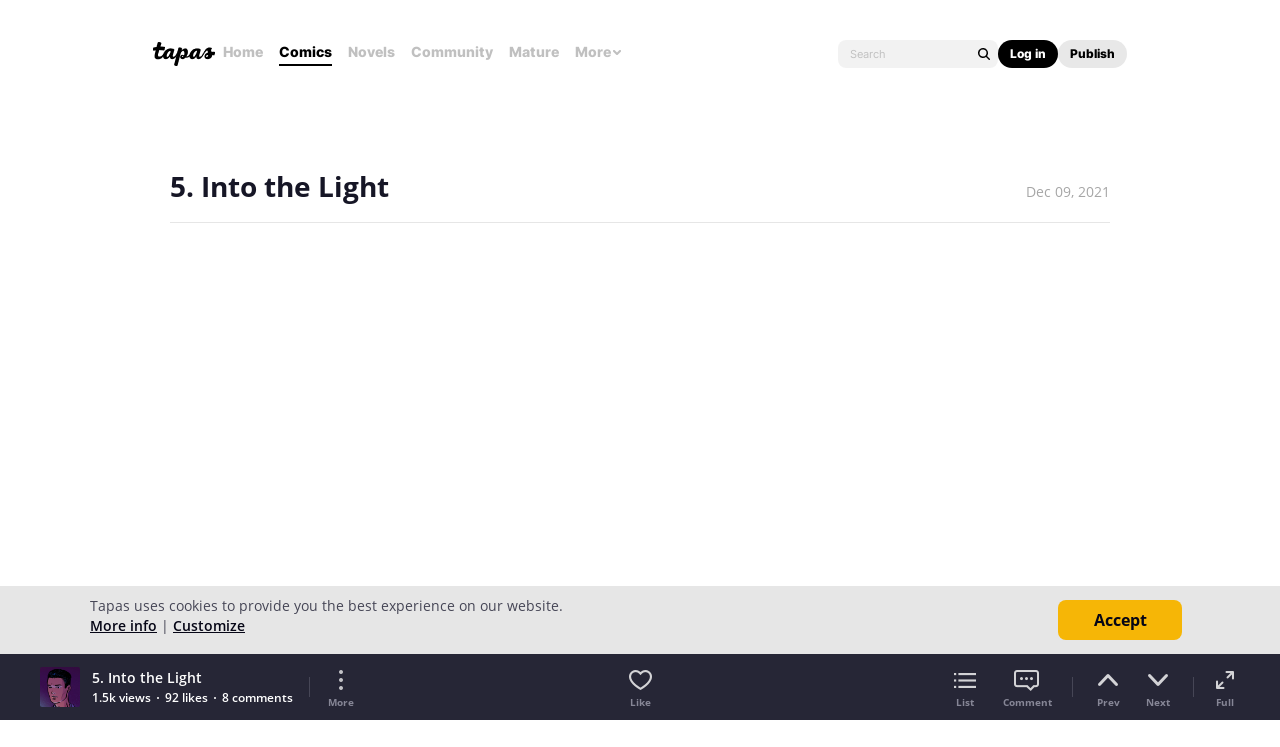

--- FILE ---
content_type: text/html; charset=utf-8
request_url: https://id.abr.ge/api/v2/third-party-cookie/identifier.html?requestID=370923177
body_size: 442
content:
<!DOCTYPE html>
<html>
<head><meta charset="utf-8"></head>
<body>

<pre>
    requestID: 370923177
    Reply: map[uuid:d1c29194-dbf7-4dcf-8a0f-33c43c79aa25]
</pre>
<script>
    var message = {
        requestID: '370923177',
        
        reply: (document.cookie.indexOf('ab180ClientId=') !== -1) ? {"uuid":"d1c29194-dbf7-4dcf-8a0f-33c43c79aa25"} : { error: 'Third party cookie is not supported' }
        
    }

    window.parent.postMessage(
        
        JSON.stringify(message)
        
    , '*');
</script>
</body>
</html>


--- FILE ---
content_type: text/javascript; charset=utf-8
request_url: https://app.link/_r?sdk=web2.86.5&branch_key=key_live_ldk4mdNH1zcoGVBwIjDYMjidFCj4FWGU&callback=branch_callback__0
body_size: 69
content:
/**/ typeof branch_callback__0 === 'function' && branch_callback__0("1518789604695076356");